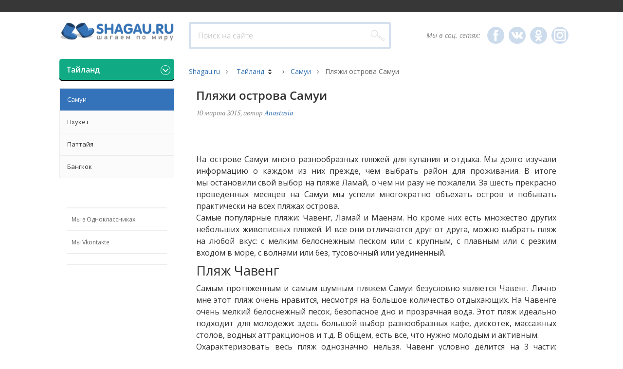

--- FILE ---
content_type: text/html; charset=UTF-8
request_url: https://shagau.ru/2015/03/10/plyazhi-ostrova-samui
body_size: 28732
content:
    <!DOCTYPE html>
    <html xmlns="http://www.w3.org/1999/xhtml" xml:lang="ru-RU" lang="ru-RU">
    <head>
        <link rel="shortcut icon" href="/favicon.ico" type="image/x-icon"/>
        <title>Shagau.ru - рассказы о путешествиях</title>
        <meta charset="UTF-8"/>
        <meta http-equiv="X-UA-Compatible" content="IE=edge,chrome=1"/>
        <meta name="viewport" content="width=device-width, initial-scale=1.0">
                <link href="//fonts.googleapis.com/css?family=Open+Sans:400italic,600italic,400,600&subset=cyrillic,latin"
              rel="stylesheet" type="text/css"/>
        <link href="//fonts.googleapis.com/css?family=PT+Serif:400italic&subset=latin,cyrillic" rel="stylesheet"
              type="text/css"/>


        <link rel="stylesheet" type="text/css" href="/css/bootstrap.min.css"/>
        <link rel="stylesheet" type="text/css" href="/css/font-awesome.css"/>
        <link rel="stylesheet" type="text/css" href="/js/fancybox2/jquery.fancybox.css"/>
        <link rel="stylesheet" type="text/css" href="/js/fancybox2/helpers/jquery.fancybox-thumbs.css"/>
        <link rel="stylesheet" type="text/css" href="/css/main.css"/>
        <link rel="stylesheet" type="text/css" href="/css/slick.css"/>
        <link rel="stylesheet" type="text/css" href="/css/imgs-base64.css"/>
        <script type="text/javascript" src="/js/jquery.min.js"></script>
        <script type="text/javascript" src="/js/bootstrap.min.js"></script>
        <script type="text/javascript" src="/js/fancybox2/jquery.fancybox.pack.js"></script>
        <script type="text/javascript" src="/js/fancybox2/helpers/jquery.fancybox-thumbs.js"></script>
        <script type="text/javascript" src="/js/main.js"></script>
        <script type="text/javascript" src="/js/slick.min.js"></script>
        <script type="text/javascript" src="/js/custom.js"></script>
        <script type="text/javascript" src="/js/seohide.js"></script>
        <script type="text/javascript" src="/js/base64.js"></script>
        <script type="text/javascript" src="/js/authPanel.js"></script>
        <script type="text/javascript" src="/js/jquery.sticky-sidebar.min.js"></script>

        <!--[if lt IE 9]>
        <script type="text/javascript" src="https://oss.maxcdn.com/html5shiv/3.7.2/html5shiv.min.js"></script>
        <script type="text/javascript" src="https://oss.maxcdn.com/respond/1.4.2/respond.min.js"></script>
        <![endif]-->
        <meta name="keywords" content="">
<meta name="description">
<meta name="og:image" content="https://shagau.ru//shagau.ru/images/original/2015/03/10/d3fef2514a24c531b4213290bb0ee88c.jpg">
<meta name="twitter:image" content="https://shagau.ru//shagau.ru/images/original/2015/03/10/d3fef2514a24c531b4213290bb0ee88c.jpg">
<meta itemprop="image" content="https://shagau.ru//shagau.ru/images/original/2015/03/10/d3fef2514a24c531b4213290bb0ee88c.jpg">
<link href="/assets/ee068cfb/css/eauth.css" rel="stylesheet">
    </head>
    <body>

    <div id="fb-root"></div>

        <div id="page-wrap" class="container-fluid">
        <div id="content-wrapper">
            <div id="header">
    <div id="top-menu-holder" class="row">
    <div class="col-md-offset-1 col-md-10 content-area">
        <ul id="top-menu-toggle-block" class="menu main-menu horizontal">
            <li>
                <noindex><span  id="menu-toggle"  rel="nofollow" data-hash="amF2YXNjcmlwdDp2b2lkKDApOw==">
                    <i class="fa fa-lg fa-bars"></i>
                    Меню
                </a>
            </li>
        </ul>
        <ul id="top-menu-block" class="menu main-menu horizontal">
            
    <li>
        <noindex><span   rel="nofollow" data-hash="L3Bvc3Rz" class="js-location-chooser-link"><span>Наши путешествия</span> </span></noindex>
            </li>
    <li>
        <noindex><span   rel="nofollow" data-hash="L2Fib3V0LXByb2plY3Q="><span>О проекте</span> </span></noindex>
                    <ul class="menu inner">
                                    <li><noindex><span   rel="nofollow" data-hash="L2Fib3V0LXByb2plY3QvYWJvdXQtdXM=">О нас </span></noindex></li>
                                    <li><noindex><span   rel="nofollow" data-hash="L2Fib3V0LXByb2plY3QvcGFydG5lcnNoaXA=">Сотрудничество </span></noindex></li>
                                    <li><noindex><span   rel="nofollow" data-hash="L3NpdGUvY29udGFjdA==">Контакты </span></noindex></li>
                            </ul>
            </li>
    <li>
        <noindex><span   rel="nofollow" data-hash="L2F1dGhvcnM="><span>Авторы</span> </span></noindex>
            </li>
    <li>
        <noindex><span   rel="nofollow" data-hash="L3ByZXBhcmF0aW9u"><span>Подготовка путешествия</span> </span></noindex>
                    <ul class="menu inner">
                                    <li><noindex><span   rel="nofollow" data-hash="L3ByZXBhcmF0aW9uL2hlbHBmdWwtc2VydmljZXM=">Полезные сервисы </span></noindex></li>
                                    <li><noindex><span   rel="nofollow" data-hash="L3ByZXBhcmF0aW9uL2hvdy10by1idXktdGlja2V0cw==">Как покупать авиабилеты </span></noindex></li>
                                    <li><noindex><span   rel="nofollow" data-hash="L3ByZXBhcmF0aW9uL2hvdy10by1ib29raW5nLWhvdGVs">Как забронировать отель </span></noindex></li>
                                    <li><noindex><span   rel="nofollow" data-hash="L3ByZXBhcmF0aW9uL2hvdy10by1tYWtlLXZpc2E=">Как сделать визу </span></noindex></li>
                            </ul>
            </li>
    <li>
        <noindex><span   rel="nofollow" data-hash="L2ludGVydmlld3M="><span>Интервью</span> </span></noindex>
            </li>
        </ul>
    </div>
</div>    <div id="header-content" class="row">
        <div class="col-md-offset-1 col-md-10 content-area">
            <div class="row">
                <div class="logo-block col-sm-3 col-lg-3">
                    <noindex><span data-hash="Lw==">                    <img src="/img/main-logo.png" alt="Shagau.ru - рассказы о путешествиях"/>
                    </span>                </div>
                <div class="search-block col-sm-5    col-xs-12">


                    <form action="/post" method="get">
                        <input class="text-field" type="text" name="q"
                               value="" placeholder="Поиск на сайте"/>
                        <input class="button" type="submit" value="" title="Найти"/>
                    </form>
                </div>
                <div class="social-block col-sm-4 col-xs-12">
                    <span>Мы в соц. сетях:</span>

                    <span class="fb-icon icon" title="Shagau.ru на Facebook" target="_blank" data-hash="Ly93d3cuZmFjZWJvb2suY29tL1NoYWdhdS5ydQ=="></span>                    <span class="vk-icon icon" title="Shagau.ru во ВКонтакте" target="_blank" data-hash="Ly92ay5jb20vc2hhZ2F1cnU="></span>                    <span class="od-icon icon" title="Shagau.ru на Одноклассниках" target="_blank" data-hash="Ly9vZG5va2xhc3NuaWtpLnJ1L2dyb3VwLzUzMjgyNDEzNjA5MTk5"></span>                    <span class="in-icon icon" title="Shagau.ru в Instagram" target="_blank" data-hash="Ly93d3cuaW5zdGFncmFtLmNvbS9zaGFnYXVydS8="></span>
                </div>

            </div>
        </div>
    </div>
</div>            <div id="content" class="row">
                <!-- begin content -->
                
<div class="col-md-offset-1 col-md-10 content-area">
    <div class="row">
        <div class="left-sidebar col-sm-4 col-lg-3">
            
    
    <div class="section-block category-menu  location-chooser">

        <a class="js-location-chooser-link" href="#">Тайланд</a>

    </div>
    <div class="section-block category-menu location-menu hidden-xs">
        <div class="location-list">
            <ul>
                <li class="have-inner open selected-category">
                        <a href="/category/thailand/samui/">Самуи</a></li><li class="have-inner">
                        <a href="/category/thailand/phuket/">Пхукет</a></li><li class="have-inner">
                        <a href="/category/thailand/pattajya/">Паттайя</a></li><li class="have-inner">
                        <a href="/category/thailand/bangkok/">Бангкок</a></li>            </ul>
        </div>
    </div>
            <div class="section-block left-posts-list partners-list col-sm-12">
    <div class="js-sticky-block hidden-xs">        <ul>
                            <li>
                                                                        <noindex><span class="special-partner-link" target="_blank" data-hash="aHR0cHM6Ly9vay5ydS9ncm91cC81MzI4MjQxMzYwOTE5OQ==">                            Мы в Одноклассниках                            </span>                        
                                    </li>
                            <li>
                                                                        <noindex><span class="special-partner-link" target="_blank" data-hash="aHR0cHM6Ly92ay5jb20vc2hhZ2F1cnU=">                            Мы Vkontakte                            </span>                        
                                    </li>
                            <li>
                                                                                                <div class="partner-code-holder open">
                                <script id="tripster-widget-581508" src="https://experience.tripster.ru/partner/widget.js?script_id=tripster-widget-581508&template=horizontal&order=random&width=100%25&num=1&version=2&partner=shagau"></script>                                                            </div>
                                                            </li>
                    </ul>
    </div></div>


        </div>
        <div class="content-sidebar col-sm-8 col-lg-9">
            <!-- Хлебные крошки -->
            

<div class="breadcrumbs">
    <a href="/">Shagau.ru</a>

                <span class="breadcrumbs-delimiter">›</span>
                    <span class="breadcrumb-menu">
    <a href="/category/thailand/">Тайланд</a>    <ul class="breadcrumb-menu-content">
                    <li>
                        <a href="/category/thailand/samui/">Самуи</a></li>                    <li>
                        <a href="/category/thailand/phuket/">Пхукет</a></li>                    <li>
                        <a href="/category/thailand/pattajya/">Паттайя</a></li>                    <li>
                        <a href="/category/thailand/bangkok/">Бангкок</a></li>            </ul>
</span>                    <span class="breadcrumbs-delimiter">›</span>
                    <span>
    <a href="/category/thailand/samui/">Самуи</a></span>                    <span class="breadcrumbs-delimiter">›</span>
                                    Пляжи острова Самуи            
            </div>            <!-- /Хлебные крошки -->

            <div class="page-title-wrap">
                <!-- Заголовок поста, дата и имя автора -->
                <div class="col-sm-12">
                    <h1 class="page-title">Пляжи острова Самуи</h1>
                    <div class="author-and-date-block">
                        10 марта 2015, автор <a
                            href="/author/anastasia">Anastasia</a>
                    </div>
                                    </div>
                <!-- /Заголовок поста, дата и имя автора -->

                <div class="section-block left-posts-list partners-list col-sm-12">
            <ul>
                            <li>
                                                                                                <div class="partner-code-holder open">
                                <!-- Yandex.RTB R-A-108800-4 -->
<div id="yandex_rtb_R-A-108800-4"></div>
<script type="text/javascript">
    (function(w, d, n, s, t) {
        w[n] = w[n] || [];
        w[n].push(function() {
            Ya.Context.AdvManager.render({
                blockId: "R-A-108800-4",
                renderTo: "yandex_rtb_R-A-108800-4",
                async: true
            });
        });
        t = d.getElementsByTagName("script")[0];
        s = d.createElement("script");
        s.type = "text/javascript";
        s.src = "//an.yandex.ru/system/context.js";
        s.async = true;
        t.parentNode.insertBefore(s, t);
    })(this, this.document, "yandexContextAsyncCallbacks");
</script>                                                            </div>
                                                            </li>
                    </ul>
    </div>

                
                
                <div class="col-sm-12 post-content">
                    
<p style="text-align: justify;">На острове Самуи много разнообразных пляжей для купания и отдыха. Мы долго изучали информацию о каждом из них прежде, чем выбрать район для проживания. В итоге мы остановили свой выбор на пляже Ламай, о чем ни разу не пожалели. За шесть прекрасно проведенных месяцев на Самуи мы успели многократно объехать остров и побывать практически на всех пляжах острова.<!--more--><br>
Самые популярные пляжи: Чавенг, Ламай и Маенам. Но кроме них есть множество других небольших живописных пляжей. И все они отличаются друг от друга, можно выбрать пляж на любой вкус: с мелким белоснежным песком или с крупным, с плавным или с резким входом в море, с волнами или без, тусовочный или уединенный.</p>
<h2 id="header-1" style="text-align: justify;">Пляж Чавенг</h2>
<p style="text-align: justify;">Самым протяженным и самым шумным пляжем Самуи безусловно является Чавенг. Лично мне этот пляж очень нравится, несмотря на большое количество отдыхающих. На Чавенге очень мелкий белоснежный песок, безопасное дно и прозрачная вода. Этот пляж идеально подходит для молодежи: здесь большой выбор разнообразных кафе, дискотек, массажных столов, водных аттракционов и т.д. В общем, есть все, что нужно молодым и активным.<br>
Охарактеризовать весь пляж однозначно нельзя. Чавенг условно делится на 3 части: северный, центральный и южный. Для купания больше всего подходит центральная и южная части пляжа. Море здесь достаточно глубокое, вода прозрачная.<br>
Северная часть пляжа намного спокойнее, туристов здесь гораздо меньше. Но купаться очень неудобно, отмели тянутся на большое расстояние. Кроме того, на дне часто встречаются участки с водорослями и обломками кораллов. Здесь часто занимаются снорклингом, так как рядом с кораллами всегда большое изобилие разноцветных рыбок. В конце северной части пляжа располагается длинная каменная гряда, купаться здесь не представляется возможным.</p>
<h2 id="header-2" style="text-align: justify;">Пляж Чавенг Ной</h2>
<p style="text-align: justify;">От пляжа Чавенг его отделяет небольшой мыс из валунов. Чавенг Ной — прекрасный пляж с чистой голубой водой и мелким песком. На пляже очень комфортно купаться, дно песчаное без ила и камней. Чистая вода, волны бывают редко, так как он находится в маленькой бухте. Вход в море достаточно плавный.<br>
Еще одним неоспоримым плюсом является отсутствие толп туристов, как это часто бывает на Чавенге. Это спокойный пляж, который посещают в основном гости нескольких отелей, которые расположены перед пляжем. Найти самим заезд на пляж не так уж и просто.</p>
<p style="text-align: justify;">Посередине пляжа расположена груда больших валунов, на которых фотографируются и греются на солнышке туристы. Пляж хорошо оборудован, здесь есть все: лежаки, зонтики, душ, кафе, массажные салоны. Также на Чавенг Ное можно прокатиться на водных мотоциклах, парашюте, банане, а также заняться кайтсерфингом.<br>
Мы были на этом пляже в солнечную безветренную погоду, и он показался одним из лучших на острове. Уж очень прозрачным и ярко-голубым было море!</p>
<h2 id="header-3" style="text-align: justify;">Пляж Кристал Бей (Сильвер Бич)</h2>
<p style="text-align: justify;">
</p>
<p style="text-align: justify;">Еще одно название пляжа — Тонгтакиан.</p>
<p style="text-align: justify;">Это еще один мой фаворит среди пляжей Самуи. Он находится совсем рядом с Ламаем, где мы снимали дом, поэтому мы часто приезжали сюда. Найти этот пляж довольно просто. После выезда с района Ламай перед крутым поворотом в сторону Чавенга нужно свернуть с трассы к морю. Можно ориентироваться по вывескам-указателям Crystal Bay resort и Samui Yacht club.<br>
Это небольшой пляж, его протяженность составляет всего 400 метров.</p>
<p style="text-align: justify;">Кристал Бей отличается белоснежным мелким песком, прозрачным морем бирюзового цвета, с обеих сторон он окружен живописными камнями и зеленью.</p>
<p class="image-holder" id="attachment_12728" align="aligncenter" width="720">
<div class="image-container"><noindex><span   rel="nofollow" data-hash="LzIwMTUvMDMvMTAvcGx5YXpoaS1vc3Ryb3ZhLXNhbXVpL3BseWF6aGktb3N0cm92YS1zYW11aV9kM2ZlZjI1MTRhMjRjNTMxYjQyMTMyOTBiYjBlZTg4Yy8=" title="Корал Бэй" target="_blank"><img src="//shagau.ru/images/original/2015/03/10/d3fef2514a24c531b4213290bb0ee88c.jpg" width="" height="" alt="Корал Бэй" style=""> </span></noindex><em>Корал Бэй</em></div>
<p class="image-title"> Корал Бэй</p>
</p>
<p style="text-align: justify;">Даже когда на соседних пляжах большие волны, здесь можно купаться. Но в плохую погоду пляж становится очень грязным, в море плавает большое количество водорослей и мусора. Когда начинается высокий сезон, здесь становится так многолюдно, что тяжело найти себе место на песке. В общем этот пляж становится все более популярным и от этого теряет свою прелесть.</p>
<p class="image-holder" id="attachment_12729" align="aligncenter" width="720">
<div class="image-container"><noindex><span   rel="nofollow" data-hash="LzIwMTUvMDMvMTAvcGx5YXpoaS1vc3Ryb3ZhLXNhbXVpL3BseWF6aGktb3N0cm92YS1zYW11aV8zMDFkNDI4YzhhNTllYTIyYTY0NWUxNDdkZGM1MTEyMi8=" title="Корал Бэй" target="_blank"><img src="//shagau.ru/images/original/2015/03/10/301d428c8a59ea22a645e147ddc51122.jpg" width="" height="" alt="Корал Бэй" style=""> </span></noindex><em>Корал Бэй</em></div>
<p class="image-title"> Корал Бэй</p>
</p>
<h2 id="header-4" style="text-align: justify;">Пляж Корал Ков</h2>
<p style="text-align: justify;">Пляж Корал Ков — небольшой уединенный пляж, протяженностью чуть более 100 метров. Находится в бухте, совсем рядом с пляжем Кристал Бей. Он окружен с обеих сторон большими валунами. Песок крупный и желтый, волны бывают редко. Заход в море довольно резкий, через пару метров уже глубоко. Пляж замечательно подходит для уединенного отдыха и купания.</p>
<h2 id="header-5" style="text-align: justify;">Пляж Ламай</h2>
<p style="text-align: justify;">Для нас это самый лучший пляж на острове. Ламай более спокойный, чем Чавенг, однако инфраструктура хорошо развита. Пляж оборудован лежаками и зонтиками, в многочисленных кафе можно вкусно пообедать и выпить стаканчик свежевыжатого сока. На пляже можно побаловать себя тайским массажем, причем в некоторых салонах (недалеко от камней в южной части пляжа) делают его очень качественно.</p>
<p style="text-align: justify;">Море на Ламае глубокое, чистое, в ясные дни яркого бирюзового цвета. Песок довольно крупный, дно безопасное, водорослей и ила нет. Протяженность пляжа составляет около 4 км, пляжная полоса довольно широкая. Наиболее подходящей для купания является центральная часть пляжа, но там и больше всего отдыхающих. Мы предпочитали загорать в южной части, недалеко от знаменитых камней «Бабушка» и «Дедушка».</p>
<p class="image-holder" id="attachment_12730" align="aligncenter" width="720">
<div class="image-container"><noindex><span   rel="nofollow" data-hash="LzIwMTUvMDMvMTAvcGx5YXpoaS1vc3Ryb3ZhLXNhbXVpL3BseWF6aGktb3N0cm92YS1zYW11aV8yNjA1OTc4NzNhZjJhM2U0NjRkZDk3ODc3ZjYyNTM0ZC8=" title="Ламай в сезон дождей" target="_blank"><img src="//shagau.ru/images/original/2015/03/10/260597873af2a3e464dd97877f62534d.jpg" width="" height="" alt="Ламай в сезон дождей" style=""> </span></noindex><em>Ламай в сезон дождей</em></div>
<p class="image-title"> Ламай в сезон дождей</p>
</p>
<p style="text-align: justify;">При планировании отдыха необходимо учитывать, что пляж Ламай наиболее пригоден для купания в период с февраля по сентябрь. В сезон дождей (с октября по январь) на море в районе Ламай очень часто поднимаются большие волны. Мы в этом убедились, в декабре волны были каждый день, и купались только самые отважные.</p>
<p class="image-holder" id="attachment_12731" align="aligncenter" width="720">
<div class="image-container"><noindex><span   rel="nofollow" data-hash="LzIwMTUvMDMvMTAvcGx5YXpoaS1vc3Ryb3ZhLXNhbXVpL3BseWF6aGktb3N0cm92YS1zYW11aV8wY2RjMjE2YTc2MmYzNWFiZDhmMDNjYzdhNjJhYTkzNy8=" title="Волны на пляже Ламай" target="_blank"><img src="//shagau.ru/images/original/2015/03/10/0cdc216a762f35abd8f03cc7a62aa937.jpg" width="" height="" alt="Волны на пляже Ламай" style=""> </span></noindex><em>Волны на пляже Ламай</em></div>
<p class="image-title"> Волны на пляже Ламай</p>
</p>
<h2 id="header-6" style="text-align: justify;">Пляж Талинг-Нгам</h2>
<p style="text-align: justify;">Пляж Талинг-Нгам нам понравился, несмотря на некоторые недостатки. К недостаткам можно отнести достаточно мелкое море, до глубины идти метров 20-30. Также не везде на пляже хорошее дно, попадаются кораллы, в некоторых местах дно илистое. На Талинг-Нгаме заметны отливы, в это время купаться практически невозможно.<br>
Плюсы пляжа: уединенность, нет огромного количества туристов, как на Ламае или Чавенге. На этом пляже можно плавать с маской, из-за наличия кораллов в море плавают разноцветные рыбки.<br>
В северной части Талинг-Нгама очень красиво: белоснежный песочек, кокосовые пальмы на берегу. Чем южнее продвигаемся по пляжу, тем более диким он становится.</p>
<p class="image-holder" id="attachment_12732" align="aligncenter" width="720">
<div class="image-container"><noindex><span   rel="nofollow" data-hash="LzIwMTUvMDMvMTAvcGx5YXpoaS1vc3Ryb3ZhLXNhbXVpL3BseWF6aGktb3N0cm92YS1zYW11aV9kNWRlOWE4NjJlZDkzMDUxOWQyNjNlZTRkYjRjZDM3Ni8=" title="Талинг-Нгам" target="_blank"><img src="//shagau.ru/images/original/2015/03/10/d5de9a862ed930519d263ee4db4cd376.jpg" width="" height="" alt="Талинг-Нгам" style=""> </span></noindex><em>Талинг-Нгам</em></div>
<p class="image-title"> Талинг-Нгам</p>
</p>
<p style="text-align: justify;">На Талинг-Нгаме находится очень красивый пятизвездочный отель «InterContinental Samui». На его территории располагается очень красивая пристань, на которую при желании можно пройти. Мы ездили туда несколько раз и без проблем проходили на территорию отеля. Это действительно потрясающее по красоте место!</p>
<p class="image-holder" id="attachment_12733" align="aligncenter" width="720">
<div class="image-container"><noindex><span   rel="nofollow" data-hash="LzIwMTUvMDMvMTAvcGx5YXpoaS1vc3Ryb3ZhLXNhbXVpL3BseWF6aGktb3N0cm92YS1zYW11aV81NzE2MmU3NzUzMjNiODNmNTU3ZTkzMzA3MjJhMTc3NS8=" title="Интерконтиненталь Талинг-Нгам" target="_blank"><img src="//shagau.ru/images/original/2015/03/10/57162e775323b83f557e9330722a1775.jpg" width="" height="" alt="Интерконтиненталь Талинг-Нгам" style=""> </span></noindex><em>Интерконтиненталь Талинг-Нгам</em></div>
<p class="image-title"> Интерконтиненталь Талинг-Нгам</p>
</p>
<p style="text-align: justify;">Ах, да...еще один положительный момент пляжа Талнг-Нгам — очень красивые закаты!</p>
<p class="image-holder" id="attachment_12734" align="aligncenter" width="720">
<div class="image-container"><noindex><span   rel="nofollow" data-hash="LzIwMTUvMDMvMTAvcGx5YXpoaS1vc3Ryb3ZhLXNhbXVpL3BseWF6aGktb3N0cm92YS1zYW11aV9kM2U5ZDVlYmQzZWNlYzZmNTNkZmZiYjA1YmRhODYxNi8=" title="Закат на Талинг-Нгам" target="_blank"><img src="//shagau.ru/images/original/2015/03/10/d3e9d5ebd3ecec6f53dffbb05bda8616.jpg" width="" height="" alt="Закат на Талинг-Нгам" style=""> </span></noindex><em>Закат на Талинг-Нгам</em></div>
<p class="image-title"> Закат на Талинг-Нгам</p>
</p>
<h2 id="header-7" style="text-align: justify;">Пляж Маенам</h2>
<p style="text-align: justify;">Это очень популярный пляж среди русских, особенно среди лонгстееров. Он имеет большую протяженность, около 5 километров. Пляж довольно тихий, здесь отдыхают в основном семьи с детьми.<br>
Пляж Маенам — очень живописный. Вдоль берега растут целые сады пушистых пальм. Песок темно-карамельного цвета, довольно крупный.</p>
<p class="image-holder" id="attachment_12735" align="aligncenter" width="720">
<div class="image-container"><noindex><span   rel="nofollow" data-hash="LzIwMTUvMDMvMTAvcGx5YXpoaS1vc3Ryb3ZhLXNhbXVpL3BseWF6aGktb3N0cm92YS1zYW11aV9lNzIzZjZlMmVhZTZiOGU3ZTc5NzExZTlkOTQwZWU0NC8=" title="Пляж Маенам" target="_blank"><img src="//shagau.ru/images/original/2015/03/10/e723f6e2eae6b8e7e79711e9d940ee44.jpg" width="" height="" alt="Пляж Маенам" style=""> </span></noindex><em>Пляж Маенам</em></div>
<p class="image-title"> Пляж Маенам</p>
</p>
<p style="text-align: justify;">Единственный небольшой недостаток пляжа — мутная вода. Она менее прозрачна, чем на многих других пляжах из-за наличия ила. На Маенаме редко бывают волны, это очень комфортный пляж для купания, без отливов.</p>
<h2 id="header-8" style="text-align: justify;">Пляж Бопхут</h2>
<p style="text-align: justify;">Этот пляж располагается в северной части острова недалеко от местной достопримечательности Большого Будды. Протяженность пляжа составляет около 2 км. Нам Бопхут не очень нравится: из-за илистого дна море здесь непрозрачное. Да и заходить в море неприятно.<br>
А в остальном все очень даже неплохо: не слишком много народа, море глубокое, мелкий песок. В восточной части пляжа находится Fishermans Village (Рыбацкая деревня). В местных лавках можно приобрести интересные сувениры или поужинать в одном из многочисленных ресторанчиков.</p>
<h2 id="header-9" style="text-align: justify;">Пляж Тонг Танот</h2>
<p style="text-align: justify;">Этот пляж находится на юго-западе острова. Он расположен в маленькой бухте, от пляжа Тонг Крут его отделяет небольшой мыс. На побережье растут высокие пальмы, слегка склоненные над землей. С пляжа Тонг Танот открываются красивые виды на маленькие соседние острова. На небольшом причале можно снять напрокат лодку и доплыть до ближайших островов. Тонг Танот — очень спокойный пляж: в восточной части пляжа обычно располагаются небольшие группы рыбаков, западнее же расположены бунгало для отдыхающих. Большим минусом пляжа является мелкое море. Особенно мне не понравилось скользкое дно с большим количеством водорослей. Наверное, пляж убирают редко, так как было довольно грязно. Вообщем, минусов для нас было больше, чем плюсов!</p>
<h2 id="header-10" style="text-align: justify;">Пляж Чонг Мон</h2>
<p style="text-align: justify;">Приятели очень советовали посетить бухту Чонг Мон, рассказывали, что это райское место. Но нам показалось, что это далеко не лучший пляж на Самуи. Находится он чуть севернее Чавенга. Пляж не очень большой, его протяженность около 2 км. Для купания больше всего подходит центральная часть. Песок здесь очень приятный, мелкий, как белая мука. Вода довольно чистая и прозрачная. Бухта укрыта от больших волн, поэтому море здесь спокойное даже в ветреную погоду. Не понравилось дно: илистое и попадаются острые кусочки кораллов. Очень заметны на пляже Чонг Мон отливы, в это время море уходит довольно далеко. Для того, чтобы искупаться, нужно пройти более километра. Но во время прилива все очень даже неплохо.</p>
<p class="image-holder" id="attachment_12738" align="aligncenter" width="719">
<div class="image-container"><noindex><span   rel="nofollow" data-hash="LzIwMTUvMDMvMTAvcGx5YXpoaS1vc3Ryb3ZhLXNhbXVpL3BseWF6aGktb3N0cm92YS1zYW11aV9jNmZhNDk1ZWIxY2VlNTljYTM1OGJhZDVjOWUxMGViNi8=" title="Чонг Мон" target="_blank"><img src="//shagau.ru/images/original/2015/03/10/c6fa495eb1cee59ca358bad5c9e10eb6.jpg" width="" height="" alt="Чонг Мон" style=""> </span></noindex><em>Чонг Мон</em></div>
<p class="image-title"> Чонг Мон</p>
</p>
<p style="text-align: justify;">На пляже большой выбор пляжных кафе и ресторанов. Зонтики и лежаки в большом количестве, также можно воспользоваться услугами тайских массажистов.<br>
Нас порадовала возможность доплыть или даже дойти (во время отлива) до ближайшего маленького островка Фан Ной, он находится всего в паре десятков метров от пляжа. Но для того, чтобы отправиться на этот островок, лучше одеть тапочки для плавания, так как на дне очень много острых кораллов. Я даже порезалась о кусочек коралла, так что будьте осторожнее!</p>
<h2 id="header-11" style="text-align: justify;">Пляж Липа Ной</h2>
<p style="text-align: justify;">Пляж Липа Ной находится в западной части острова. От Натона его отделяет высокий мыс. Заканчивается Липа Ной также мысом, на котором располагается военная база. Бухта, в которой расположен пляж, называется «Тонг Янг».<br>
Этот пляж очень спокойный, немноголюдный. Рядом с ним располагаются всего несколько отелей и резортов. Песок на пляже желтого цвета, очень мелкий, много ракушек. Дно в основном песчаное, но есть места с примесью ила, поэтому море не выглядит кристально чистым. С пляжа Липа Ной хорошо просматриваются острова Национального морского парка Ангтонг.</p>
<p style="text-align: justify;">Самая чистая часть пляжа — центральная. Ее регулярно убирают, так как рядом находятся отели. Лежаков на пляже немного, в основном все лежат на полотенцах. Участков с естественной тенью на пляже предостаточно, так как везде растут пальмы и другие деревья.<br>
Кстати, на пляже Липа Ной находится самый тусовочный и престижный отель на острове — «Nikki beach». Отель имеет на своей территории пляжный клуб, в котором постоянно проводятся вечеринки. Этот клуб считается элитным местом на Самуи, где часто выступают знаменитые диджеи. В остальном же пляж Липа Ной вполне спокойный и не шумный.</p>
<p style="text-align: justify;">Имейте в виду, что по выходным на Липа Ной любят приезжать тайцы с детьми. Наверное, им так нравится именно этот пляж из-за мелкого моря. На пляже Липа Ной очень чувствуются отливы, так что после обеда море становится довольно мелким. Особенно сильно выражено мелководье на юге Липа Ноя. В общем, пляж Липа Ной хорошо подходит для купания с детишками и спокойного отдыха.</p>
<p class="image-holder" id="attachment_12739" align="aligncenter" width="719">
<div class="image-container"><noindex><span   rel="nofollow" data-hash="LzIwMTUvMDMvMTAvcGx5YXpoaS1vc3Ryb3ZhLXNhbXVpL3BseWF6aGktb3N0cm92YS1zYW11aV9kYjQzZDFhODM0Nzk0ODBhOGVjOWMwM2MxZDZiYWUyMy8=" title="Окраина пляжа Липа Ной" target="_blank"><img src="//shagau.ru/images/original/2015/03/10/db43d1a83479480a8ec9c03c1d6bae23.jpg" width="" height="" alt="Окраина пляжа Липа Ной" style=""> </span></noindex><em>Окраина пляжа Липа Ной</em></div>
<p class="image-title"> Окраина пляжа Липа Ной</p>
</p>
<p style="text-align: justify;">В статье я описала самые популярные и приспособленные для купания пляжи. Но это далеко не весь список. Из самых неприспособленных для отдыха пляжей можно выделить Хуа Танон, Тонг Крут, Лаем Сет и Натон. На пляже Хуа Танон очень мелкое море, ужасное каменистое дно; Тонг Крут также отличается мелким морем в отлив и илистым дном; пляж Лаем Сет плохо подходит для купания из-за огромного количества водорослей и мелких камней на дне.</p>
<p style="text-align: justify;">Итак, нашим любимым и уже родным пляжем безусловно является Ламай. Это идеальное место как для отдыха, так и для длительного проживания. Также очень нравятся Чавенг Ной и Кристал Бей.</p>
<p style="text-align: justify;">На Самуи около 30 разнообразных пляжей, так что каждый сможет выбрать для себя идеальное место для отдыха.</p>
<p style="text-align: justify;"><noindex><span  title="Отели на острове Самуи"  rel="nofollow" data-hash="[base64]" target="_blank">Отели на острове Самуи </span></noindex></p>
<p style="text-align: justify;"><noindex><span  title="Отели на Самуи"  rel="nofollow" data-hash="[base64]" target="_blank">Отели 5 звезд на острове Самуи </span></noindex></p>
<p style="text-align: justify;"><noindex><span  title="Недорогие отели на Самуи"  rel="nofollow" data-hash="[base64]" target="_blank">Недорогие отели на Самуи </span></noindex></p>
                </div>

                
                <!-- блок поделиться ссылкой -->

    <div class="section-block share-block col-sm-12">
        <script type="text/javascript">(function() {
                if (window.pluso)if (typeof window.pluso.start == "function") return;
                if (window.ifpluso==undefined) { window.ifpluso = 1;
                    var d = document, s = d.createElement('script'), g = 'getElementsByTagName';
                    s.type = 'text/javascript'; s.charset='UTF-8'; s.async = true;
                    s.src = ('https:' == window.location.protocol ? 'https' : 'http')  + '://share.pluso.ru/pluso-like.js';
                    var h=d[g]('body')[0];
                    h.appendChild(s);
                }})();</script>
        <div class="pluso" data-background="none;" data-options="medium,square,line,horizontal,nocounter,sepcounter=1,theme=14" data-services="vkontakte,odnoklassniki,facebook,twitter,email,print"></div>
        <div class="clear"></div>
    </div>

<!-- /блок поделиться ссылкой -->                <div class="section-block left-posts-list partners-list col-sm-12">
            <ul>
                            <li>
                                                                                                <div class="partner-code-holder open">
                                <!-- Yandex.RTB R-A-108800-1 -->
<div id="yandex_rtb_R-A-108800-1"></div>
<script type="text/javascript">
    (function(w, d, n, s, t) {
        w[n] = w[n] || [];
        w[n].push(function() {
            Ya.Context.AdvManager.render({
                blockId: "R-A-108800-1",
                renderTo: "yandex_rtb_R-A-108800-1",
                horizontalAlign: false,
                async: true
            });
        });
        t = d.getElementsByTagName("script")[0];
        s = d.createElement("script");
        s.type = "text/javascript";
        s.src = "//an.yandex.ru/system/context.js";
        s.async = true;
        t.parentNode.insertBefore(s, t);
    })(this, this.document, "yandexContextAsyncCallbacks");
</script>                                                            </div>
                                                            </li>
                    </ul>
    </div>

                <!-- блок тэгов -->
                <div class="section-block tags-block col-sm-12">
    <div class="section-caption">
        Тэги
    </div>
    <div class="tag-list">
                <a href="/tag/tajland">
            Тайланд</a>
                <a href="/tag/sajmui">
            саймуи</a>
                <a href="/tag/plyazhi-samui">
            пляжи самуи</a>
            </div>
</div>
                <!-- /блок тэгов -->

                <div class="end-of-post"></div>
                <!-- Похожие заметки -->
                                                        <div class="section-block similar-notes col-sm-12">
    <div class="section-caption">
        Похожие заметки и отзывы
    </div>
    <div class="row photo-grid">
                    <div class="col-xs-12 col-sm-6 col-md-6 photo-grid-cell">
                <a href="/2014/12/22/morskie-ekskursii-na-ostrove-samui-kak-eto-bylo">
                        <span class="image">
                            <img width="400px" src="/images/400x250/2014/12/22/ee2bae50f134f3f766848f69d9ac1916.jpg?method=outbound" alt="" class="img-responsive" />
                        </span>
                    <span class="name">Морские экскурсии на острове Самуи: как это было</span>
                </a>
            </div>
                    <div class="col-xs-12 col-sm-6 col-md-6 photo-grid-cell">
                <a href="/2014/12/29/ekskursiya-v-paradajz-parka-paradise-park-farm-i-magic-garden-na-samui">
                        <span class="image">
                            <img width="400px" src="/images/400x250/2014/12/29/45be4ca5e3ceea5c8e2eadc26c0fa506.jpg?method=outbound" alt="" class="img-responsive" />
                        </span>
                    <span class="name">Экскурсия в Парадайз Парк (Paradise Park Farm) и Magic Garden на Самуи</span>
                </a>
            </div>
                    <div class="col-xs-12 col-sm-6 col-md-6 photo-grid-cell">
                <a href="/2015/02/09/dostoprimechatelnosti-samui">
                        <span class="image">
                            <img width="400px" src="/images/400x250/2015/02/09/a993b174fe0101cdfa9d27bb10cc26dd.jpg?method=outbound" alt="" class="img-responsive" />
                        </span>
                    <span class="name">Достопримечательности острова Самуи</span>
                </a>
            </div>
                    <div class="col-xs-12 col-sm-6 col-md-6 photo-grid-cell">
                <a href="/2015/02/12/ceny-na-ostrove-samui-v-2014-godu">
                        <span class="image">
                            <img width="400px" src="/images/400x250/2015/02/12/c172a30d9a08eeedabc5575dc020c586.jpg?method=outbound" alt="" class="img-responsive" />
                        </span>
                    <span class="name">Цены на острове Самуи в 2014 году</span>
                </a>
            </div>
            </div>
</div>                                <!-- /Похожие заметки -->

                <!-- Комментарии -->
                                    <div id="comments_block_view">
<div id="form_comment_block" class="section-block comment-form col-sm-12">
    <div class="section-caption">
        Оставить комментарий
    </div>
    <div class="section-contet">
        <form id="comment_form" action="/post/add-comment" method="post"><div class="form-group field-comment-parent">
<input type="hidden" id="comment-parent" class="form-control" name="Comment[parent]" value="0">
</div><div class="form-group field-comment-post_id form-row">
<input type="hidden" id="comment-post_id" class="form-control" name="Comment[post_id]" value="12726">
</div><div class="form-group field-comment-content form-row">
<textarea id="comment-content" class="text-field" name="Comment[content]" rows="5" cols="5" placeholder="Комментарий"></textarea><div class="help-block"></div>
</div>            <div class="form-row">
                <button type="button" id="comment_form_button" class="button gray" data-is-guest="true">Отправить</button>
                
                <div class="form-group field-comment-send_email">
<input type="hidden" name="Comment[send_email]" value="0"><label><input type="checkbox" id="comment-send_email" name="Comment[send_email]" value="1" checked> Отправлять ответы на почту</label>
</div>
                            </div>
        </form>    </div>
</div>

<div class="modal fade" id="auth-required-dialog" tabindex="-1" role="dialog" aria-labelledby="myModalLabel">
    <div class="modal-dialog" role="document">
        <div class="modal-content">
            <div class="modal-header">
                <button type="button" class="close" data-dismiss="modal" aria-label="Close"
                        onclick="closeDialog('auth-required-dialog');"><span aria-hidden="true">&times;</span></button>
                <h4 class="modal-title" id="auth-required-dialog-label">Войти используя соц. сеть</h4>
            </div>
            <div class="modal-body">
                <div class="social-icons-auth">
                    <div class="auth-icon-block" id="w0">
            <a class="facebook-icon" id="linkedin-auth-button" href="/signup/login?service=facebook" class="as-button"
			data-social-service="facebook" title="Авторизоваться с помощью Facebook"> </a>

            <a class="vkontakte-icon" id="linkedin-auth-button" href="/signup/login?service=vkontakte" class="as-button"
			data-social-service="vkontakte" title="Авторизоваться с помощью Вконтакте"> </a>

            <a class="odnoklassniki-icon" id="linkedin-auth-button" href="/signup/login?service=odnoklassniki" class="as-button"
			data-social-service="odnoklassniki" title="Авторизоваться с помощью Odnoklas"> </a>

    </div>
                </div>

                <h4 id="direct-login-title">Введите Ваше имя и email</h4>
                <div class="direct-login-form">
                    <form id="direct_login_form" action="/2015/03/10/plyazhi-ostrova-samui" method="post">                    <div class="form-group field-comment-author form-row">
                    <input type="text" id="comment-author" class="text-field" name="Comment[author]" value="" placeholder="Ваше имя" required="required">                    </div>
                    <div class="form-group field-comment-email">
                        <input type="email" id="comment-email" class="text-field" name="Comment[email]" value="" placeholder="Ваш e-mail" required="required">                    </div>
                    <button type="submit" id="direct-login" class="button gray">Отправить</button>                    </form>                </div>


            </div>


        </div>

    </div>
</div>
</div>

                                <div class="section-block commentaries-block col-sm-12">
    <div class="section-caption">
Комментариев нет    </div>
    <div class="section-content">
        <!-- Начало первого комментария -->
                <!-- Конец верхнего комментария -->
    </div>
</div>                <!-- /Комментарии -->

                <div class="section-block left-posts-list partners-list col-sm-12">
            <ul>
                            <li>
                                                                                                <div class="partner-code-holder open">
                                <script id="tripster-widget-825141" src="https://experience.tripster.ru/partner/widget.js?script_id=tripster-widget-825141&template=horizontal-list&order=top&width=100%25&num=1&label=left&version=2&partner=shagau"></script>                                                            </div>
                                                            </li>
                    </ul>
    </div>
            </div>
        </div>
        <div class="row hidden-xs">
    <div class="section-block groups-block col-sm-12">
        <div class="row">
            <div class="col-md-4 groups-block-item">
                <div class="fb-page" data-href="https://www.facebook.com/Shagau.ru/" data-width="300"
                     data-small-header="true" data-adapt-container-width="true" data-hide-cover="true"
                     data-show-facepile="true">
                    <div class="fb-xfbml-parse-ignore">
                        <blockquote cite="https://www.facebook.com/Shagau.ru/"><a
                                href="https://www.facebook.com/Shagau.ru/">Shagau.ru Рассказы и отчеты о путешествиях</a>
                        </blockquote>
                    </div>
                </div>
            </div>
            <div class="col-md-4 groups-block-item">
                <div id="ok_group_widget"></div>
                <script>
                    !function (d, id, did, st) {
                        var js = d.createElement("script");
                        js.src = "https://connect.ok.ru/connect.js";
                        js.onload = js.onreadystatechange = function () {
                            if (!this.readyState || this.readyState == "loaded" || this.readyState == "complete") {
                                if (!this.executed) {
                                    this.executed = true;
                                    setTimeout(function () {
                                        OK.CONNECT.insertGroupWidget(id,did,st);
                                    }, 0);
                                }
                            }}
                        d.documentElement.appendChild(js);
                    }(document,"ok_group_widget","53282413609199","{width:300,height:150}");
                </script>
            </div>
            <div class="col-md-4 groups-block-item">
                <div id="vk_groups"></div>
                <script type="text/javascript">
                    $(function(){
                        VK.Widgets.Group("vk_groups", {mode: 1, width: "300", height: "200", color1: 'FFFFFF', color2: '2B587A', color3: '5B7FA6'}, 40494628);
                    });
                </script>
            </div>
        </div>
    </div>
</div>
<div class="clearfix"></div>    </div>
    <div class="row">
        <div class="col-xs-12">
            
        </div>
    </div>
</div>
                <!-- end content -->
            </div>
            </div>
<div id="footer" class="row">
    <div class="col-md-offset-1 col-md-10 content-area">

        <div class="row subscribe-block">
            <div class="copyright-block col-sm-3">
                &copy; Shagau.ru <br> Все права защищены
            </div>
            <div class="col-sm-4 col-sm-offset-1 subscribe-form">
                <form class="sr-box" method="post" name="subscribe_form" id="subscribe_form" target="_blank">
                    <input class="text-field sr-required" name="email" type="email" placeholder="Подписка на рассылку"/>
                    <div class="subscribe-response"></div>
                    <input class="button" type="submit" name="subscribe" value="" title="Подписаться"/>
                </form>
            </div>
            <div class="col-sm-4 subscribe-hint">
                Подпишитесь на новые рассказы о путешествии.<br/>
                Мы стараемся делать интересную рассылку не чаще раза в неделю.
            </div>
        </div>

        <div class="row">
            <div class="col-sm-9 hidden-xs">
    <ul class="menu main-menu horizontal openning-up">
        
    <li>
        <noindex><span   rel="nofollow" data-hash="L3Bvc3Rz" class="js-location-chooser-link"><span>Наши путешествия</span> </span></noindex>
            </li>
    <li>
        <noindex><span   rel="nofollow" data-hash="L2Fib3V0LXByb2plY3Q="><span>О проекте</span> </span></noindex>
                    <ul class="menu inner">
                                    <li><noindex><span   rel="nofollow" data-hash="L2Fib3V0LXByb2plY3QvYWJvdXQtdXM=">О нас </span></noindex></li>
                                    <li><noindex><span   rel="nofollow" data-hash="L2Fib3V0LXByb2plY3QvcGFydG5lcnNoaXA=">Сотрудничество </span></noindex></li>
                                    <li><noindex><span   rel="nofollow" data-hash="L3NpdGUvY29udGFjdA==">Контакты </span></noindex></li>
                            </ul>
            </li>
    <li>
        <noindex><span   rel="nofollow" data-hash="L2F1dGhvcnM="><span>Авторы</span> </span></noindex>
            </li>
    <li>
        <noindex><span   rel="nofollow" data-hash="L3ByZXBhcmF0aW9u"><span>Подготовка путешествия</span> </span></noindex>
                    <ul class="menu inner">
                                    <li><noindex><span   rel="nofollow" data-hash="L3ByZXBhcmF0aW9uL2hlbHBmdWwtc2VydmljZXM=">Полезные сервисы </span></noindex></li>
                                    <li><noindex><span   rel="nofollow" data-hash="L3ByZXBhcmF0aW9uL2hvdy10by1idXktdGlja2V0cw==">Как покупать авиабилеты </span></noindex></li>
                                    <li><noindex><span   rel="nofollow" data-hash="L3ByZXBhcmF0aW9uL2hvdy10by1ib29raW5nLWhvdGVs">Как забронировать отель </span></noindex></li>
                                    <li><noindex><span   rel="nofollow" data-hash="L3ByZXBhcmF0aW9uL2hvdy10by1tYWtlLXZpc2E=">Как сделать визу </span></noindex></li>
                            </ul>
            </li>
    <li>
        <noindex><span   rel="nofollow" data-hash="L2ludGVydmlld3M="><span>Интервью</span> </span></noindex>
            </li>
    </ul>
</div>            <div class="social-block col-sm-3 col-sm-offset-0 col-xs-12">
                <span class="fb-icon icon" title="Shagau.ru на Facebook" target="_blanc" data-hash="aHR0cHM6Ly93d3cuZmFjZWJvb2suY29tL1NoYWdhdS5ydQ=="></span>                <span class="vk-icon icon" title="Shagau.ru во ВКонтакте" target="_blanc" data-hash="aHR0cHM6Ly92ay5jb20vc2hhZ2F1cnU="></span>                <span class="od-icon icon" title="Shagau.ru на Одноклассниках" target="_blanc" data-hash="aHR0cHM6Ly9vZG5va2xhc3NuaWtpLnJ1L2dyb3VwLzUzMjgyNDEzNjA5MTk5"></span>                <span class="in-icon icon" title="Shagau.ru в Instagram" target="_blanc" data-hash="aHR0cHM6Ly93d3cuaW5zdGFncmFtLmNvbS9zaGFnYXVydS8="></span>
            </div>
        </div>

    </div>
</div>
<script type="text/javascript">
    _sr(function () {
        if (_sr('form[name="SR_form_4_51"]').find('input[name="script_url_4_51"]').length) {
            _sr.ajax({
                url: _sr('input[name="script_url_4_51"]').val() + '/' + (typeof document.charset !== 'undefined' ? document.charset : document.characterSet),
                dataType: "script",
                success: function () {
                }
            });
        }
    });
</script>        </div>

    </div>
    <div id="fader">

    <table>
        <tr>
            <td id="popup-container" class="row">
                <div id="location-popup" class="popup col-md-8 col-md-offset-2 col-sm-10 col-sm-offset-1">
                    <div class="popup-wrapper">
                        <a href="#" class="close cross big"></a>
                        <div class="popup-contents">
                            <div class="location-list">
                                                                                                                                                                                                <div class="region-title">Россия</div>
                                            <div class="row">
                                                                                                    <ul class="col-md-3 col-sm-4 col-xs-6">
                                                                                                                    <li class="have-inner"><a href="/category/russia/moscow/">Москва</a><em></em><ul style="display: none"><li class="have-inner"><a href="/category/russia/moscow/park/">Романтические места</a></li><li class="have-inner"><a href="/category/russia/moscow/museum/">Музеи для продвинутых</a></li><li class="have-inner"><a href="/category/russia/moscow/architecture/">Маршруты, экскурсии</a></li><li class="have-inner"><a href="/category/russia/moscow/interesting/">Необычная Москва</a></li><li class="have-inner"><a href="/category/russia/moscow/events/">События, мероприятия</a></li><li class="have-inner"><a href="/category/russia/moscow/children/">Для детей</a></li><li class="have-inner"><a href="/category/russia/moscow/legend/">Городские легенды</a></li><li class="have-inner"><a href="/category/russia/moscow/eda/">Вкусно поесть и отдохнуть</a></li><li class="have-inner"><a href="/category/russia/moscow/architecture-moscow/">Архитектура</a></li></ul></li>                                                                                                                    <li class="have-inner"><a href="/category/russia/moscow-region/">Подмосковье</a><em></em><ul style="display: none"><li class="have-inner"><a href="/category/russia/moscow-region/aleksandrov-moscow-region/">Александров</a></li><li class="have-inner"><a href="/category/russia/moscow-region/volokolamsk/">Волоколамск</a></li><li class="have-inner"><a href="/category/russia/moscow-region/dmitrov-moscow-region/">Дмитров</a></li><li class="have-inner"><a href="/category/russia/moscow-region/vereya/">Верея</a></li><li class="have-inner"><a href="/category/russia/moscow-region/zvenigorod/">Звенигород</a></li><li class="have-inner"><a href="/category/russia/moscow-region/serpukhov/">Серпухов</a></li><li class="have-inner"><a href="/category/russia/moscow-region/kolomna-moscow-region/">Коломна</a></li><li class="have-inner"><a href="/category/russia/moscow-region/solnechnogorsk/">Солнечногорск</a></li><li class="have-inner"><a href="/category/russia/moscow-region/Korolev/">Королев</a></li></ul></li>                                                                                                                    <li class="have-inner"><a href="/category/russia/leningradskaya-obl/">Ленинградская область</a><em></em><ul style="display: none"><li class="have-inner"><a href="/category/russia/leningradskaya-obl/spb/">Санкт-Петербург</a></li><li class="have-inner"><a href="/category/russia/leningradskaya-obl/prigorody-sankt-peterburga/">Пригороды Санкт-Петербурга</a></li><li class="have-inner"><a href="/category/russia/leningradskaya-obl/ivangorod/">Ивангород</a></li><li class="have-inner"><a href="/category/russia/leningradskaya-obl/vyborg/">Выборг</a></li><li class="have-inner"><a href="/category/russia/leningradskaya-obl/gatchina/">Гатчина</a></li></ul></li>                                                                                                                    <li class="have-inner"><a href="/category/russia/golden-ring/">Золотое кольцо</a><em></em><ul style="display: none"><li class="have-inner"><a href="/category/russia/golden-ring/rybinsk/">Рыбинск</a></li><li class="have-inner"><a href="/category/russia/golden-ring/dmitrov/">Дмитров</a></li><li class="have-inner"><a href="/category/russia/golden-ring/suzdal/">Суздаль</a></li><li class="have-inner"><a href="/category/russia/golden-ring/pereslavl-zalesskij/">Переславль-Залесский</a></li><li class="have-inner"><a href="/category/russia/golden-ring/kostroma/">Кострома</a></li><li class="have-inner"><a href="/category/russia/golden-ring/yaroslavl/">Ярославль</a></li><li class="have-inner"><a href="/category/russia/golden-ring/vladimir/">Владимир</a></li><li class="have-inner"><a href="/category/russia/golden-ring/murom/">Муром</a></li><li class="have-inner"><a href="/category/russia/golden-ring/rostov-velikiy/">Ростов Великий</a></li><li class="have-inner"><a href="/category/russia/golden-ring/sergiev-posad-golden-ring/">Сергиев Посад</a></li><li class="have-inner"><a href="/category/russia/golden-ring/juriev-polskiy/">Юрьев-Польский</a></li><li class="have-inner"><a href="/category/russia/golden-ring/myshkin-golden-ring/">Мышкин</a></li><li class="have-inner"><a href="/category/russia/golden-ring/tutaev/">Тутаев</a></li></ul></li>                                                                                                                    <li class="have-inner"><a href="/category/russia/adygeya/">Адыгея</a></li>                                                                                                                    <li class="have-inner"><a href="/category/russia/altaj/">Алтай</a></li>                                                                                                                    <li class="have-inner"><a href="/category/russia/belgorod/">Белгород</a></li>                                                                                                                    <li class="have-inner"><a href="/category/russia/velikiy-novgorod/">Великий Новгород</a></li>                                                                                                                    <li class="have-inner"><a href="/category/russia/vladimirskay-obl/">Владимирская область</a><em></em><ul style="display: none"><li class="have-inner"><a href="/category/russia/vladimirskay-obl/aleksandrov/">Александров</a></li></ul></li>                                                                                                                    <li class="have-inner"><a href="/category/russia/vologodskaya-oblast/">Вологодская область</a><em></em><ul style="display: none"><li class="have-inner"><a href="/category/russia/vologodskaya-oblast/vologda/">Вологда</a></li><li class="have-inner"><a href="/category/russia/vologodskaya-oblast/cherepovec/">Череповец</a></li><li class="have-inner"><a href="/category/russia/vologodskaya-oblast/kirillov/">Кириллов</a></li></ul></li>                                                                                                            </ul>
                                                                                                    <ul class="col-md-3 col-sm-4 col-xs-6">
                                                                                                                    <li class="have-inner"><a href="/category/russia/voroneg_obl/">Воронежская область</a></li>                                                                                                                    <li class="have-inner"><a href="/category/russia/volgograd-russia/">Волгоград</a></li>                                                                                                                    <li class="have-inner"><a href="/category/russia/kaliningrad-region/">Калининград и область</a><em></em><ul style="display: none"><li class="have-inner"><a href="/category/russia/kaliningrad-region/kurshskaya-kosa/">Куршская коса</a></li><li class="have-inner"><a href="/category/russia/kaliningrad-region/svetlogorsk-yantarniy-baltiysk/">Светлогорск, Янтарный, Балтийск</a></li><li class="have-inner"><a href="/category/russia/kaliningrad-region/zelenogradsk/">Зеленоградск</a></li><li class="have-inner"><a href="/category/russia/kaliningrad-region/kaliningrad/">Калининград</a></li><li class="have-inner"><a href="/category/russia/kaliningrad-region/kaliningradskaya-oblast/">Калининградская область</a></li></ul></li>                                                                                                                    <li class="have-inner"><a href="/category/russia/krym/">Крым</a><em></em><ul style="display: none"><li class="have-inner"><a href="/category/russia/krym/yalta/">Ялта</a></li><li class="have-inner"><a href="/category/russia/krym/sevastopol/">Севастополь</a></li><li class="have-inner"><a href="/category/russia/krym/alushta/">Алушта</a></li><li class="have-inner"><a href="/category/russia/krym/foros/">Форос</a></li><li class="have-inner"><a href="/category/russia/krym/sudak/">Судак</a></li><li class="have-inner"><a href="/category/russia/krym/feodosiya/">Феодосия</a></li><li class="have-inner"><a href="/category/russia/krym/bahchisarai/">Бахчисарай</a></li><li class="have-inner"><a href="/category/russia/krym/kortebel/">Коктебель</a></li><li class="have-inner"><a href="/category/russia/krym/evpatoriya/">Евпатория</a></li><li class="have-inner"><a href="/category/russia/krym/balaklava/">Балаклава</a></li><li class="have-inner"><a href="/category/russia/krym/kerch/">Керчь и окрестности</a></li><li class="have-inner"><a href="/category/russia/krym/Noviy-Svet/">Новый Свет</a></li></ul></li>                                                                                                                    <li class="have-inner"><a href="/category/russia/nizhn-region/">Нижний Новгород и НО</a></li>                                                                                                                    <li class="have-inner"><a href="/category/russia/rostov-region/">Ростов-на-Дону и РО</a><em></em><ul style="display: none"><li class="have-inner"><a href="/category/russia/rostov-region/taganrog/">Таганрог</a></li><li class="have-inner"><a href="/category/russia/rostov-region/rostov-na-dony/">Ростов-на-Дону</a></li><li class="have-inner"><a href="/category/russia/rostov-region/azov/">Азов</a></li><li class="have-inner"><a href="/category/russia/rostov-region/starocherkassk/">Старочеркасск</a></li></ul></li>                                                                                                                    <li class="have-inner"><a href="/category/russia/tverskaya-obl/">Тверская область</a><em></em><ul style="display: none"><li class="have-inner"><a href="/category/russia/tverskaya-obl/torzhok-tverskaya-obl/">Торжок</a></li><li class="have-inner"><a href="/category/russia/tverskaya-obl/tver/">Тверь</a></li><li class="have-inner"><a href="/category/russia/tverskaya-obl/kimry/">Кимры</a></li></ul></li>                                                                                                                    <li class="have-inner"><a href="/category/russia/kazan/">Казань</a></li>                                                                                                                    <li class="have-inner"><a href="/category/russia/pskov-obl/">Псковская область</a></li>                                                                                                                    <li class="have-inner"><a href="/category/russia/krasnodar_region/">Краснодарский край</a><em></em><ul style="display: none"><li class="have-inner"><a href="/category/russia/krasnodar_region/taman-krasnodar_region/">Тамань</a></li><li class="have-inner"><a href="/category/russia/krasnodar_region/gelendzhik-i-okrestnosti/">Геленджик и окрестности</a></li><li class="have-inner"><a href="/category/russia/krasnodar_region/sochi-i-adler/">Сочи и Адлер</a></li><li class="have-inner"><a href="/category/russia/krasnodar_region/tuapse-i-okrestnosti/">Туапсе и окрестности</a></li><li class="have-inner"><a href="/category/russia/krasnodar_region/novorossijsk-krasnodar_region/">Новороссийск</a></li><li class="have-inner"><a href="/category/russia/krasnodar_region/anapa-i-okrestnosti/">Анапа и окрестности</a></li><li class="have-inner"><a href="/category/russia/kareliya/">Карелия</a></li><li class="have-inner"><a href="/category/russia/krasnodar_region/goryachii-klych/">Горячий ключ</a></li><li class="have-inner"><a href="/category/russia/krasnodar_region/azovskoe_more/">Азовское море</a></li></ul></li>                                                                                                            </ul>
                                                                                                    <ul class="col-md-3 col-sm-4 col-xs-6">
                                                                                                                    <li class="have-inner"><a href="/category/russia/kareliya/">Карелия</a></li>                                                                                                                    <li class="have-inner"><a href="/category/russia/ryazanskaya-oblast/">Рязанская область</a><em></em><ul style="display: none"><li class="have-inner"><a href="/category/russia/krasnodar_region/azovskoe_more/">Азовское море</a></li><li class="have-inner"><a href="/category/russia/ryazanskaya-oblast/kasimov/">Касимов</a></li><li class="have-inner"><a href="/category/russia/kaluga/">Калуга</a></li><li class="have-inner"><a href="/category/russia/ryazanskaya-oblast/meshhera-ryazanskaya-oblast/">Мещера</a></li><li class="have-inner"><a href="/category/russia/ryazanskaya-oblast/Satskii-region/">Шацкий район</a><em></em><ul style="display: none"><li class="have-inner"><a href="/category/russia/shilovo/">Шилово</a></li></ul></li><li class="have-inner"><a href="/category/russia/shilovo/">Шилово</a></li></ul></li>                                                                                                                    <li class="have-inner"><a href="/category/russia/kaluga/">Калуга</a></li>                                                                                                                    <li class="have-inner"><a href="/category/russia/shilovo/">Шилово</a></li>                                                                                                                    <li class="have-inner"><a href="/category/russia/ryazan/">Рязань</a></li>                                                                                                                    <li class="have-inner"><a href="/category/russia/smolensk/">Смоленск</a></li>                                                                                                                    <li class="have-inner"><a href="/category/russia/tulskaya/">Тульская область</a><em></em><ul style="display: none"><li class="have-inner"><a href="/category/russia/tulskaya/tula/">Тула</a></li></ul></li>                                                                                                                    <li class="have-inner"><a href="/category/russia/nenetskiy-ao/">Ненецкий АО</a></li>                                                                                                                    <li class="have-inner"><a href="/category/russia/yar-olb/">Ярославская область</a></li>                                                                                                                    <li class="have-inner"><a href="/category/russia/irkutskaya-oblast/">Иркутская область</a><em></em><ul style="display: none"><li class="have-inner"><a href="/category/russia/irkutskaya-oblast/bajkal/">Байкал</a></li></ul></li>                                                                                                            </ul>
                                                                                                    <ul class="col-md-3 col-sm-4 col-xs-6">
                                                                                                                    <li class="have-inner"><a href="/category/russia/penzenskaya-obl/">Пензенская область</a></li>                                                                                                                    <li class="have-inner"><a href="/category/russia/kamchatka/">Камчатка</a></li>                                                                                                                    <li class="have-inner"><a href="/category/russia/kavkazskie-mineralnye-vody/">Кавказские Минеральные Воды</a></li>                                                                                                                    <li class="have-inner"><a href="/category/russia/kaluga-region/">Калужская область</a></li>                                                                                                                    <li class="have-inner"><a href="/category/russia/valdaj/">Валдай</a></li>                                                                                                                    <li class="have-inner"><a href="/category/russia/karachaevo-cherkessiaya/">Карачаево-Черкессия</a></li>                                                                                                                    <li class="have-inner"><a href="/category/russia/kalmykiya/">Калмыкия</a></li>                                                                                                                    <li class="have-inner"><a href="/category/russia/ivanovskaya_obl/">Ивановская область</a><em></em><ul style="display: none"><li class="have-inner"><a href="/category/russia/ivanovskaya_obl/ples/">Плес</a></li><li class="have-inner"><a href="/category/russia/ivanovskaya_obl/yurievec/">Юрьевец</a></li><li class="have-inner"><a href="/category/russia/ivanovskaya_obl/kineshma/">Кинешма</a></li></ul></li>                                                                                                                    <li class="have-inner"><a href="/category/russia/ekaterinburg/">Екатеринбург</a></li>                                                                                                                    <li class="have-inner"><a href="/category/russia/magadan/">Магадан</a></li>                                                                                                            </ul>
                                                                                            </div>
                                                                                                                                                                                                        <div class="region-title">СНГ</div>
                                            <div class="row">
                                                                                                    <ul class="col-md-3 col-sm-4 col-xs-6">
                                                                                                                    <li class="have-inner"><a href="/category/sng/abkhaziya/">Абхазия</a></li>                                                                                                                    <li class="have-inner"><a href="/category/sng/azerbaidjan/">Азербайджан</a><em></em><ul style="display: none"><li class="have-inner"><a href="/category/sng/azerbaidjan/baku/">Баку</a></li></ul></li>                                                                                                            </ul>
                                                                                                    <ul class="col-md-3 col-sm-4 col-xs-6">
                                                                                                                    <li class="have-inner"><a href="/category/sng/belorussiya/">Белоруссия</a><em></em><ul style="display: none"><li class="have-inner"><a href="/category/sng/belorussiya/mir/">Мир</a></li><li class="have-inner"><a href="/category/sng/belorussiya/lida/">Лида</a></li><li class="have-inner"><a href="/category/sng/belorussiya/brest/">Брест</a></li><li class="have-inner"><a href="/category/sng/belorussiya/nesvig/">Несвиж</a></li><li class="have-inner"><a href="/category/sng/belorussiya/vitebsk/">Витебск</a></li><li class="have-inner"><a href="/category/sng/belorussiya/grodno-belorussiya/">Гродно</a></li><li class="have-inner"><a href="/category/sng/belorussiya/minsk-belorussiya/">Минск</a></li><li class="have-inner"><a href="/category/sng/belorussiya/polock/">Полоцк</a></li></ul></li>                                                                                                                    <li class="have-inner"><a href="/category/sng/georgia/">Грузия</a><em></em><ul style="display: none"><li class="have-inner"><a href="/category/sng/georgia/tbilisi/">Тбилиси</a></li></ul></li>                                                                                                            </ul>
                                                                                                    <ul class="col-md-3 col-sm-4 col-xs-6">
                                                                                                                    <li class="have-inner"><a href="/category/kazaxstan/">Казахстан</a><em></em><ul style="display: none"><li class="have-inner"><a href="/category/kazaxstan/almaty/">Алматы</a></li></ul></li>                                                                                                                    <li class="have-inner"><a href="/category/sng/Armenia/">Армения</a></li>                                                                                                            </ul>
                                                                                            </div>
                                                                                                                                                                                                        <div class="region-title">Европа</div>
                                            <div class="row">
                                                                                                    <ul class="col-md-3 col-sm-4 col-xs-6">
                                                                                                                    <li class="have-inner"><a href="/category/europe/avstriya/">Австрия</a><em></em><ul style="display: none"><li class="have-inner"><a href="/category/europe/avstriya/vena/">Вена</a></li><li class="have-inner"><a href="/category/europe/avstriya/grac/">Грац</a></li><li class="have-inner"><a href="/category/europe/avstriya/zalcburg/">Зальцбург</a></li></ul></li>                                                                                                            </ul>
                                                                                                    <ul class="col-md-3 col-sm-4 col-xs-6">
                                                                                                                    <li class="have-inner"><a href="/category/europe/andorra/">Андорра</a></li>                                                                                                            </ul>
                                                                                                    <ul class="col-md-3 col-sm-4 col-xs-6">
                                                                                                                    <li class="have-inner"><a href="/category/europe/germany/">Германия</a><em></em><ul style="display: none"><li class="have-inner"><a href="/category/europe/germany/dusseldorff/">Дюссельдорф</a></li><li class="have-inner"><a href="/category/europe/germany/berlin/">Берлин</a></li><li class="have-inner"><a href="/category/europe/germany/bavariya/">Бавария</a></li><li class="have-inner"><a href="/category/europe/germany/munich/">Мюнхен</a></li></ul></li>                                                                                                            </ul>
                                                                                                    <ul class="col-md-3 col-sm-4 col-xs-6">
                                                                                                                    <li class="have-inner"><a href="/category/europe/italy/">Италия</a><em></em><ul style="display: none"><li class="have-inner"><a href="/category/europe/italy/verona/">Верона</a></li><li class="have-inner"><a href="/category/europe/italy/milan/">Милан</a></li><li class="have-inner"><a href="/category/europe/italy/veneciya/">Венеция</a></li><li class="have-inner"><a href="/category/europe/italy/rimini/">Римини</a></li><li class="have-inner"><a href="/category/europe/italy/florence/">Флоренция</a></li><li class="have-inner"><a href="/category/europe/italy/rome/">Рим</a></li><li class="have-inner"><a href="/category/europe/italy/siciliya/">Сицилия</a></li><li class="have-inner"><a href="/category/europe/italy/boloniya/">Болонья</a></li><li class="have-inner"><a href="/category/europe/italy/pisa/">Пиза</a></li></ul></li>                                                                                                            </ul>
                                                                                                    <ul class="col-md-3 col-sm-4 col-xs-6">
                                                                                                                    <li class="have-inner"><a href="/category/europe/cyprus/">Кипр</a></li>                                                                                                            </ul>
                                                                                                    <ul class="col-md-3 col-sm-4 col-xs-6">
                                                                                                                    <li class="have-inner"><a href="/category/europe/spain/">Испания</a><em></em><ul style="display: none"><li class="have-inner"><a href="/category/europe/spain/barselona/">Барселона</a></li><li class="have-inner"><a href="/category/europe/spain/kanarskie-ostrova/">Канарские острова</a><em></em><ul style="display: none"><li class="have-inner"><a href="/category/europe/spain/kanarskie-ostrova/tenerife/">Тенерифе</a><em></em><ul style="display: none"><li class="have-inner"><a href="/category/europe/spain/kanarskie-ostrova/tenerife/podgotovka-puteshestviya-na-tenerife/">Подготовка путешествия на Тенерифе</a></li><li class="have-inner"><a href="/category/europe/spain/kanarskie-ostrova/tenerife/razvlekatelnye-parki-tenerife/">Развлекательные парки Тенерифе</a></li></ul></li><li class="have-inner"><a href="/category/europe/spain/kanarskie-ostrova/lanzarotti/">Ланзароте</a></li><li class="have-inner"><a href="/category/europe/spain/kanarskie-ostrova/fuerteventura/">Фуэртевентура</a></li></ul></li><li class="have-inner"><a href="/category/europe/spain/alikante/">Аликанте</a></li><li class="have-inner"><a href="/category/europe/spain/madrid/">Мадрид</a></li><li class="have-inner"><a href="/category/europe/spain/toledo/">Толедо</a></li><li class="have-inner"><a href="/category/europe/spain/kosta-brava/">Коста Брава</a><em></em><ul style="display: none"><li class="have-inner"><a href="/category/europe/spain/kosta-brava/lyoret-de-mar/">Льорет-де-Мар</a></li><li class="have-inner"><a href="/category/europe/spain/kosta-brava/zhirona/">Жирона</a></li><li class="have-inner"><a href="/category/europe/spain/kosta-brava/blanes/">Бланес</a></li></ul></li><li class="have-inner"><a href="/category/europe/spain/kosta-dorado/">Коста Дорадо</a><em></em><ul style="display: none"><li class="have-inner"><a href="/category/europe/spain/kosta-dorado/salou-spain/">Салоу</a></li><li class="have-inner"><a href="/category/europe/spain/kosta-dorado/tarragona/">Таррагона</a></li><li class="have-inner"><a href="/category/europe/spain/kosta-dorado/reus/">Реус</a></li></ul></li></ul></li>                                                                                                            </ul>
                                                                                                    <ul class="col-md-3 col-sm-4 col-xs-6">
                                                                                                                    <li class="have-inner"><a href="/category/europe/portugaliya/">Португалия</a><em></em><ul style="display: none"><li class="have-inner"><a href="/category/europe/portugaliya/lisboa/">Лиссабон</a></li><li class="have-inner"><a href="/category/europe/portugaliya/porto/">Порту</a></li><li class="have-inner"><a href="/category/europe/portugaliya/sintra/">Синтра</a></li></ul></li>                                                                                                            </ul>
                                                                                                    <ul class="col-md-3 col-sm-4 col-xs-6">
                                                                                                                    <li class="have-inner"><a href="/category/europe/ukrain/">Украина</a><em></em><ul style="display: none"><li class="have-inner"><a href="/category/europe/ukrain/kiev/">Киев</a></li><li class="have-inner"><a href="/category/europe/ukrain/odessa/">Одесса</a></li></ul></li>                                                                                                            </ul>
                                                                                                    <ul class="col-md-3 col-sm-4 col-xs-6">
                                                                                                                    <li class="have-inner"><a href="/category/europe/chernogoriya/">Черногория</a><em></em><ul style="display: none"><li class="have-inner"><a href="/category/europe/chernogoriya/sveti-stefan-chernogoriya/">Свети-Стефан</a></li></ul></li>                                                                                                            </ul>
                                                                                                    <ul class="col-md-3 col-sm-4 col-xs-6">
                                                                                                                    <li class="have-inner"><a href="/category/europe/estonia/">Эстония</a><em></em><ul style="display: none"><li class="have-inner"><a href="/category/europe/estonia/tallin/">Таллин</a></li></ul></li>                                                                                                            </ul>
                                                                                                    <ul class="col-md-3 col-sm-4 col-xs-6">
                                                                                                                    <li class="have-inner"><a href="/category/europe/xorvatiya/">Хорватия</a></li>                                                                                                            </ul>
                                                                                                    <ul class="col-md-3 col-sm-4 col-xs-6">
                                                                                                                    <li class="have-inner"><a href="/category/europe/netherland/">Нидерланды</a><em></em><ul style="display: none"><li class="have-inner"><a href="/category/europe/netherland/amsterdam/">Амстердам</a></li></ul></li>                                                                                                            </ul>
                                                                                                    <ul class="col-md-3 col-sm-4 col-xs-6">
                                                                                                                    <li class="have-inner"><a href="/category/europe/hungury/">Венгрия</a><em></em><ul style="display: none"><li class="have-inner"><a href="/category/europe/hungury/budapesht/">Будапешт</a></li></ul></li>                                                                                                            </ul>
                                                                                                    <ul class="col-md-3 col-sm-4 col-xs-6">
                                                                                                                    <li class="have-inner"><a href="/category/europe/great-britain/">Великобритания</a><em></em><ul style="display: none"><li class="have-inner"><a href="/category/europe/great-britain/scotland/">Шотландия</a></li><li class="have-inner"><a href="/category/europe/great-britain/england/">Англия</a></li></ul></li>                                                                                                            </ul>
                                                                                                    <ul class="col-md-3 col-sm-4 col-xs-6">
                                                                                                                    <li class="have-inner"><a href="/category/europe/finland/">Финляндия</a><em></em><ul style="display: none"><li class="have-inner"><a href="/category/europe/finland/hkelsinki/">Хельсинки</a></li></ul></li>                                                                                                            </ul>
                                                                                                    <ul class="col-md-3 col-sm-4 col-xs-6">
                                                                                                                    <li class="have-inner"><a href="/category/europe/greece/">Греция</a><em></em><ul style="display: none"><li class="have-inner"><a href="/category/europe/greece/srete/">Крит</a></li><li class="have-inner"><a href="/category/europe/greece/rodos/">Родос</a></li><li class="have-inner"><a href="/category/europe/greece/Athens/">Афины</a></li></ul></li>                                                                                                            </ul>
                                                                                                    <ul class="col-md-3 col-sm-4 col-xs-6">
                                                                                                                    <li class="have-inner"><a href="/category/europe/sweden/">Швеция</a><em></em><ul style="display: none"><li class="have-inner"><a href="/category/europe/sweden/stokholm/">Стокгольм</a></li></ul></li>                                                                                                            </ul>
                                                                                                    <ul class="col-md-3 col-sm-4 col-xs-6">
                                                                                                                    <li class="have-inner"><a href="/category/europe/litva/">Литва</a></li>                                                                                                            </ul>
                                                                                                    <ul class="col-md-3 col-sm-4 col-xs-6">
                                                                                                                    <li class="have-inner"><a href="/category/europe/latvia/">Латвия</a></li>                                                                                                            </ul>
                                                                                                    <ul class="col-md-3 col-sm-4 col-xs-6">
                                                                                                                    <li class="have-inner"><a href="/category/france/">Франция</a><em></em><ul style="display: none"><li class="have-inner"><a href="/category/france/parizh/">Париж</a></li><li class="have-inner"><a href="/category/france/vostochnaya-franciya/">Восточная Франция</a></li><li class="have-inner"><a href="/category/france/lazurnyj-bereg-france/">Лазурный берег</a></li><li class="have-inner"><a href="/category/france/purpurnyj-bereg/">Пурпурный берег</a></li></ul></li>                                                                                                            </ul>
                                                                                                    <ul class="col-md-3 col-sm-4 col-xs-6">
                                                                                                                    <li class="have-inner"><a href="/category/bolgariya-2/">Болгария</a></li>                                                                                                            </ul>
                                                                                                    <ul class="col-md-3 col-sm-4 col-xs-6">
                                                                                                                    <li class="have-inner"><a href="/category/belgium/">Бельгия</a></li>                                                                                                            </ul>
                                                                                                    <ul class="col-md-3 col-sm-4 col-xs-6">
                                                                                                                    <li class="have-inner"><a href="/category/poland/">Польша</a></li>                                                                                                            </ul>
                                                                                                    <ul class="col-md-3 col-sm-4 col-xs-6">
                                                                                                                    <li class="have-inner"><a href="/category/szechrepublic/">Чехия</a><em></em><ul style="display: none"><li class="have-inner"><a href="/category/szechrepublic/praha/">Прага</a></li></ul></li>                                                                                                            </ul>
                                                                                            </div>
                                                                                                                                                                                                        <div class="region-title">Азия</div>
                                            <div class="row">
                                                                                                    <ul class="col-md-3 col-sm-4 col-xs-6">
                                                                                                                    <li class="have-inner"><a href="/category/asia/vietnam/">Вьетнам</a><em></em><ul style="display: none"><li class="have-inner"><a href="/category/asia/vietnam/nyachang-vietnam/">Нячанг</a></li><li class="have-inner"><a href="/category/asia/vietnam/xoshimin/">Хошимин</a></li><li class="have-inner"><a href="/category/asia/vietnam/dalat-vietnam/">Далат</a></li><li class="have-inner"><a href="/category/asia/vietnam/xojan/">Хойан</a></li><li class="have-inner"><a href="/category/asia/vietnam/xanoj/">Ханой</a></li><li class="have-inner"><a href="/category/asia/vietnam/danang/">Дананг</a></li></ul></li>                                                                                                            </ul>
                                                                                                    <ul class="col-md-3 col-sm-4 col-xs-6">
                                                                                                                    <li class="have-inner"><a href="/category/asia/india/">Индия</a><em></em><ul style="display: none"><li class="have-inner"><a href="/category/asia/india/goa/">Гоа</a></li></ul></li>                                                                                                            </ul>
                                                                                                    <ul class="col-md-3 col-sm-4 col-xs-6">
                                                                                                                    <li class="have-inner"><a href="/category/asia/turky/">Турция</a><em></em><ul style="display: none"><li class="have-inner"><a href="/category/asia/turky/cappadokia/">Каппадокия</a></li><li class="have-inner"><a href="/category/asia/turky/stambul/">Стамбул</a><em></em><ul style="display: none"><li class="have-inner"><a href="/category/asia/turky/stambul/dostoprimechatelnosti-stambula/">Достопримечательности Стамбула</a></li></ul></li><li class="have-inner"><a href="/category/asia/turky/sea-turkey/">Курорты Турции</a></li></ul></li>                                                                                                            </ul>
                                                                                                    <ul class="col-md-3 col-sm-4 col-xs-6">
                                                                                                                    <li class="have-inner"><a href="/category/asia/egipet/">Египет</a></li>                                                                                                            </ul>
                                                                                                    <ul class="col-md-3 col-sm-4 col-xs-6">
                                                                                                                    <li class="have-inner"><a href="/category/asia/gonkong/">Гонконг</a></li>                                                                                                            </ul>
                                                                                                    <ul class="col-md-3 col-sm-4 col-xs-6">
                                                                                                                    <li class="have-inner"><a href="/category/asia/israel/">Израиль</a></li>                                                                                                            </ul>
                                                                                                    <ul class="col-md-3 col-sm-4 col-xs-6">
                                                                                                                    <li class="have-inner"><a href="/category/asia/shri-lanka/">Шри-Ланка</a></li>                                                                                                            </ul>
                                                                                                    <ul class="col-md-3 col-sm-4 col-xs-6">
                                                                                                                    <li class="have-inner"><a href="/category/asia/iordania/">Иордания</a></li>                                                                                                            </ul>
                                                                                                    <ul class="col-md-3 col-sm-4 col-xs-6">
                                                                                                                    <li class="have-inner"><a href="/category/thailand/">Тайланд</a><em></em><ul style="display: none"><li class="have-inner"><a href="/category/thailand/samui/">Самуи</a></li><li class="have-inner"><a href="/category/thailand/phuket/">Пхукет</a></li><li class="have-inner"><a href="/category/thailand/pattajya/">Паттайя</a></li><li class="have-inner"><a href="/category/thailand/bangkok/">Бангкок</a></li></ul></li>                                                                                                            </ul>
                                                                                                    <ul class="col-md-3 col-sm-4 col-xs-6">
                                                                                                                    <li class="have-inner"><a href="/category/cambodzha/">Камбоджа</a></li>                                                                                                            </ul>
                                                                                                    <ul class="col-md-3 col-sm-4 col-xs-6">
                                                                                                                    <li class="have-inner"><a href="/category/asia/filippini/">Филиппины</a></li>                                                                                                            </ul>
                                                                                                    <ul class="col-md-3 col-sm-4 col-xs-6">
                                                                                                                    <li class="have-inner"><a href="/category/asia/indonesia/">Индонезия</a></li>                                                                                                            </ul>
                                                                                            </div>
                                                                                                                                                                                                        <div class="region-title">Африка</div>
                                            <div class="row">
                                                                                                    <ul class="col-md-3 col-sm-4 col-xs-6">
                                                                                                                    <li class="have-inner"><a href="/category/africa/tanzaniya/">Танзания</a><em></em><ul style="display: none"><li class="have-inner"><a href="/category/africa/tanzaniya/zanzibar/">Занзибар</a></li></ul></li>                                                                                                            </ul>
                                                                                                    <ul class="col-md-3 col-sm-4 col-xs-6">
                                                                                                                    <li class="have-inner"><a href="/category/africa/tunis/">Тунис</a></li>                                                                                                            </ul>
                                                                                            </div>
                                                                                                                                                                                                                                                                                                                                                                                                                                                                                                                                                                                                                                                                                                                                                                                                                                                                                                                                <div class="region-title">Америка</div>
                                            <div class="row">
                                                                                                    <ul class="col-md-3 col-sm-4 col-xs-6">
                                                                                                                    <li class="have-inner"><a href="/category/peru/">Перу</a></li>                                                                                                            </ul>
                                                                                            </div>
                                                                                                                                        </div>
                        </div>
                    </div>
                </div>
            </td>
        </tr>
    </table>
</div>
                                <div id="readmore">
                    <a class="readmore_close"></a>
                    <h4>Читайте также</h4>
                    <ul>
                                                    <li><a href="/2014/12/22/kak-svadebnoe-puteshestvie-prevratilos-v-zhizn-v-tajlande">Как свадебное путешествие превратилось в жизнь в Тайланде</a></li>
                                                    <li><a href="/2014/11/01/kak-uexat-zhit-v-tajland">Как уехать жить в Тайланд</a></li>
                                                    <li><a href="/2015/02/12/ceny-na-ostrove-samui-v-2014-godu">Цены на острове Самуи в 2014 году</a></li>
                                            </ul>
                </div>
                        <!--[if lte IE 9]>
    <script type="text/javascript" src="/js/base64.js"></script>
    <![endif]-->
    <script src="/assets/56e28977/yii.js"></script>
<script src="/assets/56e28977/yii.validation.js"></script>
<script src="/assets/56e28977/yii.activeForm.js"></script>
<script src="/assets/ee068cfb/js/eauth.js"></script>
<script type="text/javascript">jQuery(document).ready(function () {
jQuery('#comment_form').yiiActiveForm([{"id":"comment-parent","name":"parent","container":".field-comment-parent","input":"#comment-parent","validate":function (attribute, value, messages, deferred, $form) {yii.validation.number(value, messages, {"pattern":/^\s*[+-]?\d+\s*$/,"message":"Значение «Родительский комментарий» должно быть целым числом.","skipOnEmpty":1});}},{"id":"comment-post_id","name":"post_id","container":".field-comment-post_id","input":"#comment-post_id","validate":function (attribute, value, messages, deferred, $form) {yii.validation.required(value, messages, {"message":"Необходимо заполнить «Post ID»."});yii.validation.number(value, messages, {"pattern":/^\s*[+-]?\d+\s*$/,"message":"Значение «Post ID» должно быть целым числом.","skipOnEmpty":1});}},{"id":"comment-content","name":"content","container":".field-comment-content","input":"#comment-content","validate":function (attribute, value, messages, deferred, $form) {yii.validation.required(value, messages, {"message":"Необходимо заполнить «Комментарий»."});yii.validation.string(value, messages, {"message":"Значение «Комментарий» должно быть строкой.","skipOnEmpty":1});}},{"id":"comment-send_email","name":"send_email","container":".field-comment-send_email","input":"#comment-send_email","validate":function (attribute, value, messages, deferred, $form) {yii.validation.boolean(value, messages, {"trueValue":"1","falseValue":"0","message":"Значение «Отправлять ответы на почту» должно быть равно «1» или «0».","skipOnEmpty":1});}}], []);
$("#w0").eauth({"facebook":{"popup":{"width":585,"height":290}},"vkontakte":{"popup":{"width":585,"height":350}},"odnoklassniki":{"popup":{"width":680,"height":500}}});
jQuery('#direct_login_form').yiiActiveForm([], []);
});</script>    <script type="text/javascript" src="https://vk.com/js/api/openapi.js?121"></script>
    <script>
        window.fbAsyncInit = function () {
            FB.init({
                appId: '433437743653959',
                xfbml: true,
                version: 'v2.8'
            });
            FB.AppEvents.logPageView();
        };
        (function (d, s, id) {
            var js, fjs = d.getElementsByTagName(s)[0];
            if (d.getElementById(id)) return;
            js = d.createElement(s);
            js.id = id;
            js.src = "https://connect.facebook.net/ru_RU/sdk.js#xfbml=1&version=v2.5";
            fjs.parentNode.insertBefore(js, fjs);
        }(document, 'script', 'facebook-jssdk'));</script>
        <script>
            (function(i,s,o,g,r,a,m){i['GoogleAnalyticsObject']=r;i[r]=i[r]||function(){
                    (i[r].q=i[r].q||[]).push(arguments)},i[r].l=1*new Date();a=s.createElement(o),
                m=s.getElementsByTagName(o)[0];a.async=1;a.src=g;m.parentNode.insertBefore(a,m)
            })(window,document,'script','https://www.google-analytics.com/analytics.js','ga');

            ga('create', 'UA-47145404-1', 'auto');
            ga('send', 'pageview');

        </script>

        <!-- Yandex.Metrika counter -->
        <script type="text/javascript">
            (function (d, w, c) {
                (w[c] = w[c] || []).push(function() {
                    try {
                        w.yaCounter23632600 = new Ya.Metrika({
                            id: 23632600,
                            clickmap:true,
                            trackLinks:true,
                            accurateTrackBounce:true
                        });
                    } catch(e) { }
                });

                var n = d.getElementsByTagName("script")[0],
                    s = d.createElement("script"),
                    f = function () { n.parentNode.insertBefore(s, n); };
                s.type = "text/javascript";
                s.async = true;
                s.src = "https://mc.yandex.ru/metrika/watch.js";

                if (w.opera == "[object Opera]") {
                    d.addEventListener("DOMContentLoaded", f, false);
                } else { f(); }
            })(document, window, "yandex_metrika_callbacks");
        </script>
        <!-- /Yandex.Metrika counter -->

        <div style="display: none">
            <!--LiveInternet counter--><script type="text/javascript">
                document.write("<a href='//www.liveinternet.ru/click' "+
                    "target=_blank><img src='//counter.yadro.ru/hit?t44.6;r"+
                    escape(document.referrer)+((typeof(screen)=="undefined")?"":
                    ";s"+screen.width+"*"+screen.height+"*"+(screen.colorDepth?
                        screen.colorDepth:screen.pixelDepth))+";u"+escape(document.URL)+
                    ";"+Math.random()+
                    "' alt='' title='LiveInternet' "+
                    "border='0' width='1' height='1'><\/a>")
            </script><!--/LiveInternet-->
        </div>
    </body>
    </html>
